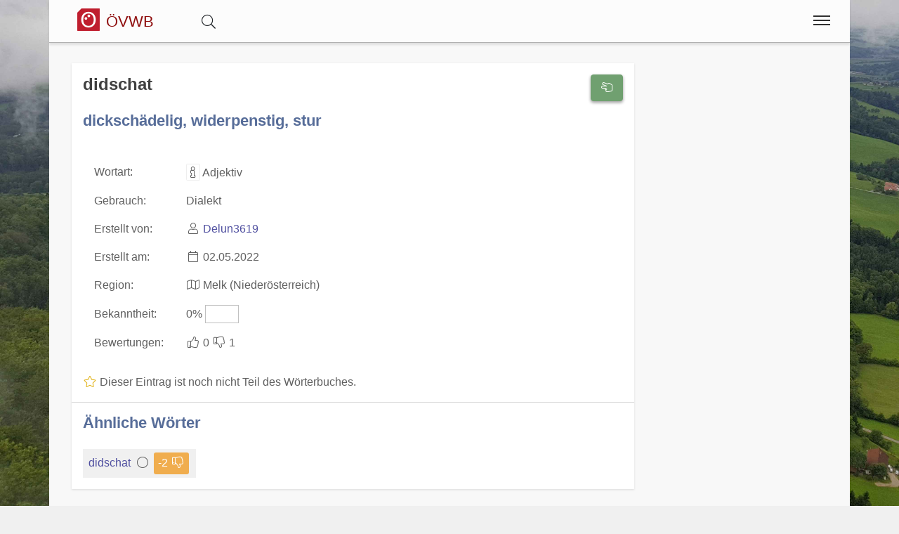

--- FILE ---
content_type: text/html;charset=UTF-8
request_url: https://www.volkswoerterbuch.com/wort/32916/didschat
body_size: 5062
content:
<!DOCTYPE html>
<html  itemscope itemtype="http://schema.org/Product" prefix="og: http://ogp.me/ns#" lang="de">
<head>
<meta charset="utf-8" />

<link rel="alternate" hreflang="de" href="https://www.volkswoerterbuch.com/wort/32916/didschat" />

<link rel="canonical" href="https://www.volkswoerterbuch.com/wort/32916/didschat"/>

<meta name="viewport" content="width=device-width,minimum-scale=1,initial-scale=1" />
<meta http-equiv="x-ua-compatible" content="ie=edge" />
<meta name="description" content="didschat : dickschädelig, widerpenstig, stur. Eintrag aus dem österreichischen Volkswörterbuch. " />
<meta name="keywords" content="didschat,dickschädelig, widerpenstig, stur,österreichisches,volkswörterbuch,index,verzeichnis,wörter,buchstaben,übersetzungen" />

<meta property="og:title" content="didschat : dickschädelig, widerpenstig, stur | Österreichisches Volkswörterbuch" />
<meta property="og:description" content="didschat : dickschädelig, widerpenstig, stur. Eintrag aus dem österreichischen Volkswörterbuch. " />

<meta property="og:type" content="website" />
<meta property="og:url" content="https://www.volkswoerterbuch.com/wort/32916/didschat" />
<meta property="og:image" content="/img/logo-text-volkswoerterbuch-09-1200.jpg" />
<meta property="og:image:width" content="1200" />
<meta property="og:image:height" content="630" />
<meta property="og:site_name" content="didschat : dickschädelig, widerpenstig, stur | Österreichisches Volkswörterbuch" />

<meta property="fb:app_id" content="858918914217047" />


<meta name="twitter:card" content="summary_large_image" />
<meta name="twitter:image:src" content="/img/logo-text-volkswoerterbuch-09-1200.jpg" />
<meta name="twitter:site" content="@publisher_handle" />
<meta name="twitter:creator" content="@author_handle" />
<meta name="twitter:title" content="didschat : dickschädelig, widerpenstig, stur | Österreichisches Volkswörterbuch" />

<meta itemprop="name" content="didschat : dickschädelig, widerpenstig, stur"> <meta itemprop="description" content="didschat - dickschädelig, widerpenstig, stur Das Österreichische Volkswörterbuch rund um Sprache, Dialekt und Mundart in Österreich."> <meta itemprop="image" content="https://www.volkswoerterbuch.com/img/logo-text-volkswoerterbuch-09-1200.jpg"> 
<link rel="preload" href="https://www.volkswoerterbuch.com/base/fonts/opensansregular.woff2" as="font" type="font/woff2" crossorigin>
<link rel="stylesheet" href="https://www.volkswoerterbuch.com/base/css/all.min.css"><link rel="stylesheet" href="https://www.volkswoerterbuch.com/css/main.min.css">



<style>@font-face {
	font-family: 'Open Sans';
	/* font-display: swap; */
	font-style: normal;
	font-weight: 400;
	src: local('Open Sans Regular'), local('OpenSans-Regular'), url(https://www.volkswoerterbuch.com/base/fonts/opensansregular.woff2) format('woff2');
	unicode-range: U+0000-00FF, U+0131, U+0152-0153, U+02BB-02BC, U+02C6, U+02DA, U+02DC, U+2000-206F, U+2074, U+20AC, U+2122, U+2191, U+2193, U+2212, U+2215, U+FEFF, U+FFFD;
}</style>
<title>≡ didschat : dickschädelig, widerpenstig, stur | Österreichisches Volkswörterbuch</title>


</head>
<body>
<div itemprop="aggregateRating" itemscope itemtype="http://schema.org/AggregateRating" style="display:none;"><span itemprop="ratingValue">0</span> stars - <span itemprop="ratingCount">1</span> reviews<span itemprop="bestRating">0</span></div>			<script defer src="https://www.googletagmanager.com/gtag/js?id=G-20WT1H8P0Z"></script>
			<script>
  				window.dataLayer = window.dataLayer || [];
  				function gtag(){dataLayer.push(arguments);}
  				gtag('js', new Date());
  				gtag('config', 'G-20WT1H8P0Z');
			</script><div class="container">

<header class="header d-print-none printoff"><div class="container"><a href="https://www.volkswoerterbuch.com" class="logo"><div class="headtitle"><img src="https://www.volkswoerterbuch.com/img/logo-oesterreichisches-volkswoerterbuch-39-128.png" title="Österreichisches Volkswörterbuch" alt="ÖVWB" style="width:2rem;margin: -3px 0 0 0;"> <div style="display:inline-block;font-size:70%;color:#8f0e0e;">ÖVWB</div></div></a><div id="buttonsearch" class="buttonsimple text-secondary" style="margin:0 2rem;display:inline;"><i class="fal fa-search"></i></div><div id="search" style="display:none;"><div style="border-top:1px solid #f0f0f0;width:100%;background-color:#f8f8f8;padding:0.5rem 1rem;display:inline-block;"><form name="search" method="get" action="https://www.volkswoerterbuch.com/suche" enctype="multipart/form-data"><div class="row"><div class="col-12"><div class="input-group"><input type="text" id="searchtermnav" name="search" class="form-control" value="" placeholder="Suchbegriff ..."><span id="clearsearchtermnav" class="input-icon-in" style="right:4rem;"><i class="fa fa-times"></i></span><span class="input-group-btn"><button type="submit" class="btn btn-primary"><i class="fa fa-search"></i></button></span></div></div></div></form></div></div><input class="menu-btn" type="checkbox" id="menu-btn" /><label class="menu-icon" for="menu-btn"><span class="navicon"></span></label><nav class="menu"><ul><li class="blockempty"></li><li><a href="https://www.volkswoerterbuch.com/login/?language=de&goto=/wort/32916/didschat"><span class="menuicon"><i class="fal fa-user fa-fw"></i></span> Anmelden</a></li><li><a href="https://www.volkswoerterbuch.com/woerterbuch" title="Wörterbuch">
<span class="menuicon"><i class="fal fal fa-fw fa-book fa-fw"></i></span> Wörterbuch</a></li><li><a href="https://www.volkswoerterbuch.com/hitparade" title="Hitparade">
<span class="menuicon"><i class="fal fal fa-fw fa-music fa-fw"></i></span> Hitparade</a></li><li><a href="https://www.volkswoerterbuch.com/forum" title="Forum">
<span class="menuicon"><i class="fal fal fa-fw fa-comments fa-fw"></i></span> Forum</a></li><li><a href="https://www.volkswoerterbuch.com/blog" title="Blog">
<span class="menuicon"><i class="fal fal fa-fw fa-file-alt fa-fw"></i></span> Blog</a></li></ul></nav><div class="nbar hide-small"><ul></ul></div></div></header><div class="bodyoffset"><div class="main">
<div class="mainpage"><form name="word" method="post" action="" enctype="multipart/form-data">
<div class="row"><div class="col-12 col-md-9"><div class="modal fade" id="rateModal"><div class="modal-dialog"><div class="modal-content"><div class="modal-header"><button type="button" class="btn-close" data-bs-dismiss="modal" aria-hidden="true">&times;</button><h2 class="modal-title">Deine Meinung</h2></div><div class="modal-body">Bitte Anmelden um Deine Bewertung und Deine Meinung abzugeben.</div><div class="modal-footer"><button type="button" class="btn btn-light" data-bs-dismiss="modal">Schließen</button><a href="https://www.volkswoerterbuch.com/login/?goto=/wort/32916/didschat#rating" class="btn btn-primary">Anmelden</a></div></div></div></div><div class="infoblock"><div style="float:right;"><button type="button" onclick="rating('word', '32916')" class="btn btn-success" title="Eintrag Bewerten"><i class="fal fa-hand-scissors fa-fw"></i></button><br><br></div><h1 style="display:inline">didschat</h1>  <br><br><h2>dickschädelig, widerpenstig, stur</h2><br><table><tr><td>Wortart: </td><td><i class="fal fa-info fa-fw fa-border"title="Wortart für dieses Wort Wortart für dieses Wort: Verb, Substantiv, Adjektiv, Adverb, Zitat, Wendung, Abkürzung, Anderes, "></i> Adjektiv</td></tr><tr><td>Gebrauch: </td><td>Dialekt</td></tr><tr><td>Erstellt von: </td><td><i class="fal fa-user fa-fw"></i> <a href="https://www.volkswoerterbuch.com/user/11054">Delun3619</a></td></tr><tr><td>Erstellt am: </td><td><i class="fal fa-calendar fa-fw"></i> 02.05.2022</td></tr><tr><td>Region: </td><td><i class="fal fa-map fa-fw"title="Die Region unter welcher das Wort eingetragen wurde."></i> Melk (Niederösterreich)</td></tr><tr><td>Bekanntheit: </td><td>0% <span style="display:inline-block;border:1px solid #c0c0c0;width:3rem;"><span style="display:inline-block;background-color:#c0c0c0;width:0rem;">&nbsp;</span></span></td></tr><tr><td>Bewertungen: </td><td><span class="label label-success"><i class="fal fa-thumbs-up fa-fw"></i> 0</span> <span class="label label-warning"><i class="fal fa-thumbs-down fa-fw"></i> 1</span></td></tr></table><br><i class="fal fa-fw fa-star text-warning"></i> Dieser Eintrag ist noch nicht Teil des Wörterbuches.<hr><h2>Ähnliche Wörter</h2><div style="display:inline-block;position:relative;background-color:#f0f0f0;padding:0.25rem 0.5rem;margin:0.5rem 0.5rem 0 0;"><a href="https://www.volkswoerterbuch.com/wort/32917">didschat<span class="spanlink"></span></a> <i class="fal fa-fw fa-circle"></i> <div style="display:inline-block;" class="ratinglabel ratinglabel-negative">-2&nbsp;<i class="fal fa-thumbs-down fa-fw"></i></div> </div></div><br><ins class="adsbygoogle" 
	style="display:block" 
	data-ad-format="fluid" 
	data-ad-client="ca-pub-7723633529868800" 
	data-ad-slot="3122236105"
	data-ad-layout-key="-hk-c+1z-4d+3j" >
</ins>
<script> 
	(adsbygoogle = window.adsbygoogle || []).push({}); 
</script><div class="infoblock"><h2 style="display:inline">Kommentare (0)</h2>  <hr>Derzeit gibt es keine Kommentare zu diesem Wort.</div><br><a name="newcomment"></a><div class="infoblock"><h2 style="display:inline">Neuer Kommentar</h2><hr><div class="infoblockicon"><i class="fal fa-fw fa-star text-warning"></i></div>Melde Dich an und erstelle einen neuen Kommentar.<br><a class="btn btn-success" href="/login/?goto=/wort/32916/didschat"><i class="fa fa-user"></i> Anmelden</a></div><br>
</div><div class="col-12 col-md-3"><ins class="adsbygoogle" 
	style="display:block" 
	data-ad-format="auto" 
	data-ad-client="ca-pub-7723633529868800" 
	data-ad-slot="8960530929"
	>
</ins>
<script> 
	(adsbygoogle = window.adsbygoogle || []).push({}); 
</script><script async src="//pagead2.googlesyndication.com/pagead/js/adsbygoogle.js">
</script>
</div>
</div>
</form>
</div>
<br><br>
<center>
<a href="https://www.facebook.com/sharer/sharer.php?u=https://www.volkswoerterbuch.com/wort/32916/didschat" target=_blank class="btn btn-primary"><i class="fab fa-facebook "></i><span class="d-none d-md-inline"> Facebook</span></a> &nbsp; 
<a href="https://www.xing.com/app/user?op=share;url=https://www.volkswoerterbuch.com/wort/32916/didschat" target=_blank class="btn btn-xing"><i class="fab fa-xing "></i><span class="d-none d-md-inline"> Xing</span></a> &nbsp; 
<a href="http://twitter.com/share?text=&url=https://www.volkswoerterbuch.com/wort/32916/didschat&hashtags=KingKornBIO" class="btn btn-twitter"><i class="fab fa-twitter "></i><span class="d-none d-md-inline"> Twitter</span></a>
</center>
<br>
</div></div></div><footer class="footer d-print-none printoff container"><div class="container">&nbsp;&copy; 2026<span class="float-right"><a href="https://www.facebook.com/ostarrichi" rel="nofollow" title="Facebook" target=_blank><i class="fab fa-2x fa-facebook-square"></i></a>&nbsp;<a href="http://twitter.com/#!/OstarrichiTweet" rel="nofollow" title="Twitter" target=_blank><i class="fab fa-2x fa-twitter-square"></i></a>&nbsp;<a href="https://www.instagram.com/oesterreichisch/" rel="nofollow" title="Instagram" target=_blank><i class="fab fa-2x fa-instagram"></i></a>&nbsp;</span></div></footer><div class="subfooter d-print-none printoff container"> 
<div class="container">
<div style="padding:1rem;"><center><a class="link" href="https://www.volkswoerterbuch.com/legalinfo">Impressum</a> | <a class="link" href="https://www.volkswoerterbuch.com/termsofuse">Nutzung</a> | <a class="link" href="https://www.volkswoerterbuch.com/privacy">Datenschutz</a><br><br></center><small><div style="line-height:1;"><a href="http://www.volkswoerterbuch.com" title="Das Österreichische Volkswörterbuch">Das Österreichische Volkswörterbuch</a></b> ist ein Verzeichnis von österreichischen Wörtern. Als Volkswörterbuch stellt es nicht nur die Sprache der Bevölkerung dar, sondern bietet jedem die Option selbst mit zu machen. Derzeit sind über 1400 Wörter im Wörterbuch zu finden und über 10.000 Wörter wurden schon eingetragen.<br><br><b>Österreichisches Deutsch</b> bezeichnet die in Österreich gebräuchlichen sprachlichen Besonderheiten der deutschen Sprache und ihres Wortschatzes in der hochdeutschen Schriftsprache. Davon zu unterscheiden sind die in Österreich gebräuchlichen bairischen und alemannischen Dialekte.<br><br>Im österreichischen Volkswörterbuch gehen wir darüber hinaus und bieten eine einzigartige Sammlung von Dialekten, Austriazismen und generell wichtigen Wörtern in Österreich. Teile des Wortschatzes der österreichischen Standardsprache sind, bedingt durch das bairische Dialektkontinuum, auch im angrenzenden Bayern geläufig. Die Seite unterstützt auch Studenten in Österreich, insbesondere für den <a class="" href="https://www.act-act-act.com/psychologie-aufnahmetest-oesterreich" title="Aufnahmetest Psychologie">Aufnahmetest Psychologie</a> und den <a class="" href="https://www.act-act-act.com/de/medat-vorbereitung" title="MedAT für das Medizinstudium" target=_blank>MedAT für das Medizinstudium</a>.<br><br>Einige Begriffe und zahlreiche Besonderheiten der Aussprache entstammen den in Österreich verbreiteten <b>Mundarten</b> und regionalen <b>Dialekten</b>, viele andere wurden nicht-deutschsprachigen Kronländern der Habsburgermonarchie entlehnt. Eine große Anzahl rechts- und verwaltungstechnischer Begriffe sowie grammatikalische Besonderheiten gehen auf das österreichische Amtsdeutsch im Habsburgerreich zurück.<br><br>Zusätzlich umfasst ein wichtiger Teil des speziell österreichischen Wortschatzes den kulinarischen Bereich.<br><br>Daneben gibt es in Österreich abseits der hochsprachlichen Standardvarietät noch unterschiedliche regionale Dialektformen, hier insbesondere bairische und alemannische Dialekte. Diese werden in der Umgangssprache oft genutzt, finden aber keinen unmittelbaren Niederschlag in der Schriftsprache.<br><br><div style="border:1px solid #80808080;padding:0.3rem;margin:0.3rem;background-color:#80808020;"><p style="line-height:1.3;"><b>Hinweis:</b> Das vom 
Bundesministerium für Bildung 
mitinitiierte und für Schulen und Ämter des Landes verbindliche Österreichische Wörterbuch, derzeit in der <i>44. Auflage</i> verfügbar, 
dokumentiert das Vokabular der deutschen Sprache in Österreich seit 1951 und wird vom 
<i>Österreichischen Bundesverlag (ÖBV)</i> herausgegeben. Unsere Seiten und alle damit verbundenen Webseiten 
sind mit dem Verlag und dem Buch "<i>Österreichisches Wörterbuch</i>" in <b>keiner Weise verbunden</b>.</p>
<p style="line-height:1.3;">Unsere Seite hat auch keine Verbindung zu den <i>Duden-Nachschlagewerken</i> und wird von uns 
explizit nicht als Regelwerk betrachtet, 
sondern als ein <b><i>Gemeinschaftsprojekt</i></b> aller an der 
österreichichen Sprache interessierten Personen.</p>
</div></div></small></div><br><br>
</div>
</div><div class="finalfooter d-print-none"></div>

<script type="application/ld+json">
{
	"@context": "http://schema.org",
	"@type": "Organization",
	"name": "Österreichisches Volkswörterbuch",
	"url": "https://www.volkswoerterbuch.com",
	"logo": "https://www.volkswoerterbuch.com/img/logo-oesterreichisches-volkswoerterbuch-39-128.png",
		"sameAs": [
		"https://www.facebook.com/ostarrichi","http://twitter.com/#!/OstarrichiTweet","https://www.instagram.com/oesterreichisch/"	]
	,"contactPoint":[{ "@type" : "ContactPoint", "email" : "info@volkswoerterbuch.at", "url" : "https://www.volkswoerterbuch.at","contactType" : "customer service"}]}
</script>


<script defer src="https://www.volkswoerterbuch.com/base/js/all.min.js"></script> <script defer src="https://www.volkswoerterbuch.com/js/main.min.js"></script><span id="pageinfo" data-date="2026-01-27 04:39:41" data-version="3.1.1" data-domain="www.volkswoerterbuch.com"></span></body>
</html>




--- FILE ---
content_type: text/html; charset=utf-8
request_url: https://www.google.com/recaptcha/api2/aframe
body_size: 266
content:
<!DOCTYPE HTML><html><head><meta http-equiv="content-type" content="text/html; charset=UTF-8"></head><body><script nonce="ytTC4lmKWTlmwLp0mgT_vQ">/** Anti-fraud and anti-abuse applications only. See google.com/recaptcha */ try{var clients={'sodar':'https://pagead2.googlesyndication.com/pagead/sodar?'};window.addEventListener("message",function(a){try{if(a.source===window.parent){var b=JSON.parse(a.data);var c=clients[b['id']];if(c){var d=document.createElement('img');d.src=c+b['params']+'&rc='+(localStorage.getItem("rc::a")?sessionStorage.getItem("rc::b"):"");window.document.body.appendChild(d);sessionStorage.setItem("rc::e",parseInt(sessionStorage.getItem("rc::e")||0)+1);localStorage.setItem("rc::h",'1769485183718');}}}catch(b){}});window.parent.postMessage("_grecaptcha_ready", "*");}catch(b){}</script></body></html>